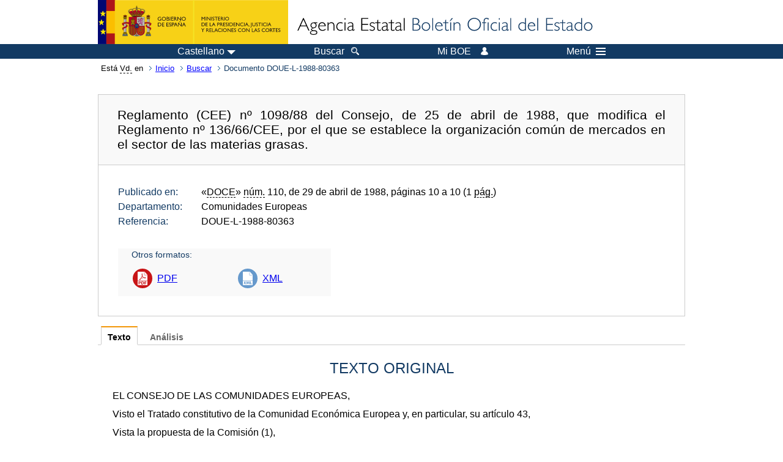

--- FILE ---
content_type: text/html; charset=UTF-8
request_url: https://boe.es/buscar/doc.php?id=DOUE-L-1988-80363
body_size: 18581
content:
<!DOCTYPE html>
<html lang="es">
  <head>
    <meta charset="utf-8" />
    <meta http-equiv="X-UA-Compatible" content="IE=edge" />
    <meta name="format-detection" content="telephone=no">
    <meta name="Description" content="DOUE-L-1988-80363 Reglamento (CEE) nº 1098/88 del Consejo, de 25 de abril de 1988, que modifica el Reglamento nº 136/66/CEE, por el que se establece la organización común de mercados en el sector de las materias grasas." />
    <title>BOE.es - DOUE-L-1988-80363 Reglamento (CEE) nº 1098/88 del Consejo, de 25 de abril de 1988, que modifica el Reglamento nº 136/66/CEE, por el que se establece la organización común de mercados en el sector de las materias grasas.</title>
    <link rel="shortcut icon" href="/favicon.ico" />
    <link rel="icon" href="/favicon.ico" type="image/x-icon" />
    <link rel="apple-touch-icon" href="/apple-touch-icon.png">
    <base target="_top" />
    <link type="text/css" href="/estilos/boe.css" rel="stylesheet"/>
    <link rel="stylesheet" href="/estilos/diario-boe.css" type="text/css">
    <link rel="stylesheet" href="/estilos/texto.css" type="text/css">
  
    <link rel="canonical" href="https://www.boe.es/buscar/doc.php?id=DOUE-L-1988-80363"/>
    <!--[if lt IE 10]>
    <link rel="stylesheet" type="text/css" href="/estilos/boe_ie9.css" />
    <![endif]-->
    <!--[if lt IE 9]>
    <link rel="stylesheet" type="text/css" href="/estilos/boe_ie8.css" />
    <![endif]-->
    <meta name="viewport" content="width=device-width, initial-scale=1.0" />
  </head>
  <body>
    <div id="header">
      <h1 class="fuera">Agencia Estatal Bolet&iacute;n Oficial del Estado</h1>
      <ul class="fuera">
        <li><a accesskey="c" href="#contenedor" tabindex="-1">Ir a contenido</a></li>
        <li><a accesskey="5" href="/diario_boe/" tabindex="-1">Consultar el diario oficial BOE</a></li>
      </ul>
      <div id="logosInicio">
        <span id="logoPresidenciaMovil"><a href="https://www.mpr.gob.es/" title="Ir al Ministerio de la Presidencia"><img src="/imagenes/logoMPRmovil.png" srcset="/imagenes/logoMPRmovil.svg" alt="Ministerio de la Presidencia"></a></span>
        <span id="logoPresidencia"><a href="https://www.mpr.gob.es/" title="Ir al Ministerio de la Presidencia"><img src="/imagenes/logoMPR.png" srcset="/imagenes/logoMPR.svg" alt="Ministerio de la Presidencia"></a></span>

        <span id="logoAgencia"><a accesskey="1" href="/" title="Ir a la p&aacute;gina de inicio"><img src="/imagenes/logoBOE.gif" srcset="/imagenes/logoBOE.svg" alt="Agencia Estatal Bolet&iacute;n Oficial del Estado"></a></span>
        
      </div> <!-- #logosInicio -->
    </div> <!-- #header -->
    <div id="top" class="banda-menu">
    <div class="menu-wrapper">
      <div id="logo-movil-boe-container">
        <a href="/" title="Ir a la p&aacute;gina de inicio"><img alt="Agencia Estatal Bolet&iacute;n Oficial del Estado" src="/imagenes/logoBlanco128.png"></a>
      </div>
      <ul class="menu">
        <li class="menu-item menu-idiomas">
          <div id="selector-idioma">
            <span class="fuera">Idioma actual:</span>
            <input id="activar-idiomas" type="checkbox" class="fuera">
            <label class="idioma-actual" for="activar-idiomas" title="Idiomas: Haga clic o utilice barra espaciadora para abrir o cerrar opciones"><span class="descripcion-idioma pc tablet">Castellano</span><span class="fuera"> / </span><span class="descripcion-idioma movil">es</span><span class="triangulo"><span></span></span></label>
            <p class="fuera">Puede seleccionar otro idioma:</p>
            <ul id="lista-idiomas">
              <li><a href="doc.php?lang=es&amp;id=DOUE-L-1988-80363" lang="es" hreflang="es"><span aria-hidden="true" class="idioma"><abbr title="espa&ntilde;ol/castellano">es</abbr><span class="fuera"> / </span><em>Castellano</em></span></a></li>
              <li><a href="doc.php?lang=ca&amp;id=DOUE-L-1988-80363" lang="ca" hreflang="ca"><span aria-hidden="true" class="idioma"><abbr title="catal&agrave;">ca</abbr><span class="fuera"> / </span><em>Catal&agrave;</em></span></a></li>
              <li><a href="doc.php?lang=gl&amp;id=DOUE-L-1988-80363" lang="gl" hreflang="gl"><span aria-hidden="true" class="idioma"><abbr title="galego">gl</abbr><span class="fuera"> / </span><em>Galego</em></span></a></li>
              <li><a href="doc.php?lang=eu&amp;id=DOUE-L-1988-80363" lang="eu" hreflang="eu"><span aria-hidden="true" class="idioma"><abbr title="euskara">eu</abbr><span class="fuera"> / </span><em>Euskara</em></span></a></li>
              <li><a href="doc.php?lang=va&amp;id=DOUE-L-1988-80363" lang="ca-valencia" hreflang="ca-valencia"><span aria-hidden="true" class="idioma"><abbr title="valenci&agrave;">va</abbr><span class="fuera"> / </span><em>Valenci&agrave;</em></span></a></li>
              <li><a href="doc.php?lang=en&amp;id=DOUE-L-1988-80363" lang="en" hreflang="en"><span aria-hidden="true" class="idioma"><abbr title="english">en</abbr><span class="fuera"> / </span><em>English</em></span></a></li>
              <li><a href="doc.php?lang=fr&amp;id=DOUE-L-1988-80363" lang="fr" hreflang="fr"><span aria-hidden="true" class="idioma"><abbr title="fran&ccedil;ais">fr</abbr><span class="fuera"> / </span><em>Fran&ccedil;ais</em></span></a></li>
            </ul>
          </div>
        </li>
        <li class="menu-item resto">
          <a accesskey="4" href="/buscar/"><span class="botonBuscar">Buscar</span></a>
        </li>
        <li class="menu-item resto">
          <a href="/mi_boe/">
            <span class="botonMiBOE">Mi BOE <span class="luz">Desconectado.<br/>Pulse para acceder al servicio 'Mi BOE'</span></span>
          </a>
        </li>
        <li class="menu-item movil buscar">
          <a href="/buscar/">
            <img alt="Buscar" src="/imagenes/logoBuscar.png" srcset="/imagenes/logoBuscar.svg">
          </a>
        </li>
        <li class="menu-item movil">
          <a href="/mi_boe/">
            <img alt="Mi BOE" src="/imagenes/logoMiBOE.png" srcset="/imagenes/logoMiBOE.svg">
          </a>
        </li>
        <li class="menu-item menu-menu"><!--  -->
          <input id="activar-menu" name="activar" type="checkbox" title="Desplegar men&uacute;" class="fuera">
          <label class="click-desplegar resto" for="activar-menu" title="Men&uacute;: Haga clic o utilice barra espaciadora para abrir o cerrar opciones">Men&uacute;
            <span></span>
            <span></span>
            <span></span>
          </label>
          <input id="activar-menu-movil" name="activar" type="checkbox" title="Desplegar men&uacute;">
          <label class="click-desplegar movil" for="activar-menu-movil"><em>Men&uacute;</em>
            <span></span>
            <span></span>
            <span></span>
          </label>
          <div class="menu-container">
            <ul class="menu-item-list">
              <li class="menu-item first">
                <p><a href="/index.php#diarios" class="inline">Diarios Oficiales</a></p>
                <ul class="sub-menu">
                  <li><a href="/diario_boe">BOE</a></li>
                  <li><a href="/diario_borme">BORME</a></li>
                  <li><a href="/legislacion/otros_diarios_oficiales.php">Otros diarios oficiales</a></li>
                </ul>
              </li>
              <li class="menu-item">
                <p><a href="/index.php#juridico">Informaci&oacute;n Jur&iacute;dica</a></p>
                <ul class="sub-menu">
                  <li><a href="/legislacion/">Todo el Derecho</a></li>
                  <li><a href="/biblioteca_juridica/">Biblioteca Jur&iacute;dica Digital</a></li>
                </ul>
              </li>
              <li class="menu-item last">
                <p><a href="/index.php#servicios-adicionales">Otros servicios</a></p>
                <ul class="sub-menu">
                  <li><a href="/notificaciones">Notificaciones</a></li>
                  <li><a href="/edictos_judiciales">Edictos judiciales</a></li>
                  <li><a href="https://subastas.boe.es">Portal de subastas</a></li>
                  <li><a href="/anuncios">Anunciantes</a></li>
                  <li><a href="/datosabiertos/api/api.php">Datos abiertos</a></li>
                </ul>
              </li>
            </ul>
          </div> <!-- .menu-container -->
        </li><!--  -->
      </ul>
    </div> <!-- .menu-wrapper -->
    </div> <!-- .banda-menu -->
    <div id="franjaMigas">
      <div class="contMigas">
        <span class="fraseMigas">Est&aacute; <abbr title="usted">Vd.</abbr> en</span>
        <ul class="migas">
          <li><a href="/">Inicio</a></li>
          <li><a href="/buscar/">Buscar</a></li>        <li class="destino">Documento DOUE-L-1988-80363</li>
        </ul>
        <div id="solapa">
        </div><!-- solapa -->
      </div><!-- contMigas -->
    </div> <!-- #franjaMigas -->
    <div id="contenedor">
      <div id="contenido" class="poolBdatos">
<h2 class="fuera">Documento DOUE-L-1988-80363</h2>
<div class="enlacesDoc" id="barraSep">
  <h3 class="documento-tit">Reglamento (CEE) nº 1098/88 del Consejo, de 25 de abril de 1988, que modifica el Reglamento nº 136/66/CEE, por el que se establece la organización común de mercados en el sector de las materias grasas.</h3>
  <div class="metadatosDoc">
    <div class="metadatos">
      <dl>
        <dt>Publicado en:</dt>
        <dd>«<abbr title="Diario Oficial de las Comunidades Europeas">DOCE</abbr>» <abbr title="número">núm.</abbr> 110, de 29 de abril de 1988, páginas 10 a 10 (1 <abbr title="página">pág.</abbr>)</dd>
        <dt>Departamento:</dt>
        <dd>Comunidades Europeas</dd>
        <dt>Referencia:</dt>
        <dd>DOUE-L-1988-80363</dd>
      </dl>
    </div>
    <ul class="enlaces-doc">
      <li class="tit-enlaces">Otros formatos:</li>
      <li class="puntoPDF2">
        <a title="Documento PDF de la publicación original" href="/doue/1988/110/L00010-00010.pdf">PDF</a>
      </li>
      <li class="puntoXML">
        <a target="_blank" href="/buscar/xml.php?id=DOUE-L-1988-80363" title="Texto y metadatos en formato XML">XML</a>
      </li>
    </ul>
  </div>
  <!-- .metadatosDoc -->
</div>
<!-- .enlacesDoc -->
<div class="pretexto">
  <div class="tabs">
    <input name="tabs" type="radio" id="tab-texto" class="input" checked="checked"/>
    <label for="tab-texto" class="label">Texto</label>
    <div id="DOdocText" class="panel">
      <h4>TEXTO ORIGINAL</h4>
      <div id="textoxslt">
        <p class="parrafo">EL CONSEJO DE LAS COMUNIDADES EUROPEAS,</p>
        <p class="parrafo">Visto   el  Tratado  constitutivo  de  la  Comunidad  Económica  Europea  y,  en particular, su artículo 43,</p>
        <p class="parrafo">Vista la propuesta de la Comisión (1),</p>
        <p class="parrafo">Visto  el  dictamen  del  Parlamento  Europeo (2) Considerando que, en lo que se refiere  a  las  semillas  de colza y de nabina, por una parte, y a las semillas de   girasol,   por   otra,   conviene  establecer  una  misma  cantidad  máxima garantizada  para  cada  una  de  las tres campañas de comercialización 1988/89, 1989/90  y  1990/91;  que,  a  fin  de  mejorar la precisión de las producciones estimadas,   es   conveniente,   dentro   del   régimen  de  cantidades  máximas garantizadas,  efectuar  las  estimacionés  de  producción después del inicio de la  campaña  de  comercialización;  que  es  preciso modificar, en consecuencia, el   artículo   27   bis   del   Reglamento   no  136/66/CEE  (3),  cuya  última modificación la constituye el Reglamento (CEE) nº 3994/87 (4),</p>
        <p class="parrafo">HA ADOPTADO EL PRESENTE REGLAMENTO:</p>
        <p class="parrafo">Artículo 1</p>
        <p class="parrafo">El  artículo  27  bis  del  Reglamento  no  136/66/CEE  queda  modificado  de la siguiente manera:</p>
        <p class="parrafo">1. El apartado 1 se sustituirá por el texto siguiente:</p>
        <p class="parrafo">"1.  El  Consejo,  con  arreglo  al  procedimiento previsto en el apartado 2 del artículo   43   del   Tratado,   fijará   por   períodos  de  tres  campañas  de comercialización,  y  porprimera  vez  para  las  campañas  de  comercialización 1988/89,  1989/90  y  1990/91,  cantidades  máximas garantizadas, por una parte, para  las  semillas  de  colza  y  de  nabina  producidas en la Comunidad, y por otra,  para  las  semillas  de  girasol  producidas  en  la  Comunidad."  2.  El apartado 3 será sustituido por el siguiente texto:</p>
        <p class="parrafo">"3.  Cuando  la  producción  de  semillas  de colza, de nabina o de girasol, que se   haya   estimado   antes  del  final  del  segundo  mes  de  la  campaña  de comercialización,  supere  la  cantidad  máxima garantizada para dichas semillas y  para  la  campaña  en  cuestión, el importe de la ayuda para dicha campaña se reducirá  en  la  incidencia  sobre  el  precio indicativo de un coeficiente que esté en relación con la importancia de dicho rebasamiento.</p>
        <p class="parrafo">Si,  aplicando  el  párrafo  precedente  a la producción efectiva en vez de a la producción   estimada   al  comienzo  de  la  campaña  de  comercialización,  se obtuviere  como  resultado  una  disminución  del  importe de la ayuda, distinta de  la  efectuada,  se  ajustará  el  importe  de  la  ayuda  para la campaña de comercialización siguiente, para tener en cuenta tal circunstancia."</p>
        <p class="parrafo">Artículo 2</p>
        <p class="parrafo">El  presente  Reglamento  entrará  en  vigor  el  día  de  su  publicación en el Diario Oficial de las Comunidades Europeas.</p>
        <p class="parrafo">Será  aplicable  a  partir  del  1  de  julio  de 1988, en lo que respecta a las semillas  de  colza  y  de nabina, y a partir del 1 de agosto de 1988, en lo que respecta a las semillas de hirasol.</p>
        <p class="parrafo">El   presente   Reglamento   será   obligatorio   en   todos   sus  elementos  y directamente aplicable en cada Estado miembro.</p>
        <p class="parrafo">Hecho en Luxemburgo, el 25 de abril de 1988.</p>
        <p class="parrafo">Por el Consejo</p>
        <p class="parrafo">El Presidente</p>
        <p class="parrafo">H.-D. GENSCHER</p>
        <p class="parrafo">(1) DO no C 84 de 31. 3. 1988, p. 10.</p>
        <p class="parrafo">(2)  Dictamen  emitido  el  14  de  abril de 1988 (no publicado aún en el Diario Oficial).</p>
        <p class="parrafo">(3) DO no 172 de 30. 9. 1966, p. 3025/66.</p>
        <p class="parrafo">(4) DO no 377 de 31. 12. 1987, p. 31.</p>
      </div>
      <!-- #textoxslt -->
    </div>
    <!-- #DOdocText -->
    <input name="tabs" type="radio" id="tab-analisis" class="input"/>
    <label for="tab-analisis" class="label">Análisis</label>
    <div class="panel" id="panelAnalisis">
      <div id="analisis" class="analisisDoc">
<h4>ANÁLISIS</h4>
<ul class="bullet-boe">
  <li>Rango: Reglamento</li>
  <li>Fecha de disposición: 25/04/1988</li>
  <li>Fecha de publicación: 29/04/1988</li>
  <li>Fecha de entrada en vigor: 29/04/1988</li>
  <li>Aplicable desde el 1 de julio o el 1 de agosto de 1988, según los casos.</li>
</ul>
<h5>Referencias anteriores</h5>
<ul class="bullet-boe">
  <li>SUSTITUYE los apartados 1 y 3 del art. 27 bis del Reglamento 136/66, de 22 de septiembre (Ref. <a href="/buscar/doc.php?id=DOUE-X-1966-60021">DOUE-X-1966-60021</a>).</li>
</ul>
<h5>Materias</h5>
<ul class="bullet-boe">
  <li>Aceites vegetales</li>
  <li>Colza</li>
  <li>Girasol</li>
  <li>Grasas</li>
  <li>Mercados</li>
  <li>Nabina</li>
  <li>Semillas</li>
</ul>
</div>
    </div>
  </div>
</div>
<p class="linkSubir"><a href="#top">subir</a></p>
      </div> <!-- .pool -->
    </div> <!-- #contenedor -->
    <div id="pie">
      <div id="menuPie">
        <div class="otros-enlaces">
          <div class="grupo-otros-enlaces">
            <div class="enlace"><a href="/contactar/" accesskey="3">Contactar</a></div>
            <div class="enlace"><a href="/informacion/index.php" hreflang="es">Sobre esta sede electr&oacute;nica</a></div>
            <div class="enlace"><a href="/informacion/mapa_web/" accesskey="2">Mapa</a></div>
            <div class="enlace"><a href="/informacion/aviso_legal/index.php">Aviso legal</a></div>
            <div class="enlace"><a href="/informacion/accesibilidad/" accesskey="0">Accesibilidad</a></div>
            <div class="enlace"><a href="/informacion/index.php#proteccion-de-datos" hreflang="es">Protecci&oacute;n de datos</a></div>
            <div class="enlace"><a href="/informacion/sistema_interno_informacion.php" hreflang="es">Sistema Interno de Informaci&oacute;n</a></div>
            <div class="enlace"><a href="/informacion/tutoriales/" hreflang="es">Tutoriales</a></div>
          </div>
          <div class="grupo-otros-enlaces">
            <div class="enlace icono"><a href="/rss/" hreflang="es" lang="es" title="RSS"><img src="/imagenes/home/rss_32.png" srcset="/imagenes/home/rss_32.svg" alt="RSS"></a></div>
            <div class="enlace icono"><a href="/redes_sociales?pag=tw" hreflang="es" lang="es" title="boegob, el BOE en Twitter"><img src="/imagenes/home/twitter_32.png" srcset="/imagenes/home/twitter_32.svg"  alt="Twitter"></a></div>
            <div class="enlace icono"><a href="/redes_sociales?pag=fb" hreflang="es" lang="es" title="El BOE en Facebook"><img src="/imagenes/home/facebook_32.png" srcset="/imagenes/home/facebook_32.svg" alt="Facebook"></a></div>
            <div class="enlace icono"><a href="/redes_sociales?pag=ln" hreflang="es" lang="es" title="El BOE en LinkedIn"><img src="/imagenes/home/linkedin_32.png" srcset="/imagenes/home/linkedin_32.svg" alt="LinkedIn"></a></div>
            <div class="enlace icono"><a href="/redes_sociales?pag=yt" hreflang="es" lang="es" title="El BOE en YouTube"><img src="/imagenes/home/youtube_32.png" srcset="/imagenes/home/youtube_32.svg" alt="YouTube"></a></div>
          </div>
        </div> <!-- .franjaMenu -->
      </div> <!-- #menuPie -->
      <div class="franja-pie">
        <p class="nombre-organismo">Agencia Estatal Bolet&iacute;n Oficial del Estado</p>
        <p class="direccion-organismo"><abbr title="Avenida">Avda.</abbr> de Manoteras, 54 - 28050 Madrid</p>
      </div>
    </div> <!-- #pie -->
    <script src="/js/desplegable.js"></script>
  </body>
</html>


--- FILE ---
content_type: text/css
request_url: https://boe.es/estilos/diario-boe.css
body_size: 10994
content:
@import 'forms.css';

/*---- boe dias ----*/
div.contenedor-calendario {
  text-align:center; display:flex; justify-content:space-around; margin-top:2em; flex-direction:column;
}
div.contenedor-calendario input.boton, form.selectAnyo .boton {min-width:3em;}
form.selectAnyo button, form.selectAnyo select, form.selectAnyo label {vertical-align:middle;}
form.selectAnyo {margin-top:1em;}
div.menuConsultaDiaria {text-align:center;}
div.menuConsultaDiaria ul {
  padding:0; display:flex; flex-direction:row; justify-content:center; flex-wrap:wrap;
}
div.menuConsultaDiaria ul li {margin:1em; min-width:8em;}
div.menuConsultaDiaria ul li a {text-decoration:none; color:#123a63;}
div.menuConsultaDiaria ul li img {margin:0 auto; display:block;}
div.consultaDiaria div.enlace > a {background:url(../imagenes/iconPagBoe.gif) no-repeat 0% 50%; display:inline-block; padding:0.25em 0 0 2em; line-height:1.5em; text-decoration:none; color:#123a63;
}
div.consultaDiaria div.enlace > a:hover {text-decoration: underline;}
div.consultaDiaria {display:inline-block; margin-top:1em;}
div.bloque1 ul.meses li {
  list-style:outside none none; display:inline-block; vertical-align:middle; font-size:1.25em;
}
div#grupo-formularios-boe {text-align:left; max-width:50em; margin:0 auto 2em auto;}
div#grupo-formularios-boe > div.cajaBuscar01 {margin:2em 0 0 0;}
div#grupo-formularios-boe input {margin-top:0.25em;}
div#grupo-formularios-boe input[type='text'] {width:65%;}
div#grupo-formularios-boe input[type='submit'] {width:30%; float:right; margin-top:0.1em;}
ul.meses {padding:0; margin-top:2em;}
li.mesSig img, li.mesAnt img {width:1em; padding:1em;}
.bloque {display:block;}
label[for=fechaBOE], label[for=cve] {color:#123a63;}
.cajaBuscar01 fieldset {border-width:0;}
.BoeCalen {
  margin:0 0 1em; border-collapse:collapse; border-spacing:0; box-sizing:border-box;
  box-shadow: 0 1px 1px 0 rgba(0,0,0,0.28), 0 0 0 0.5px rgba(0,0,0,0.28);
}
.BoeCalen thead,.BoeCalen tbody {border:none;}
.BoeCalen th {
  font-weight:normal; border-width:0; color:#333; text-align:center; 
}
.BoeCalen td, .BoeCalen th {padding:0.7em 1.4em; }
.BoeCalen td {
  border-width:1px 0 0 0; border-color:#A0B0C0; border-style:solid; color:#aaa; text-align:right;
}
.BoeCalen caption {
  color:#fff; margin:0em auto; font-size:1em; padding:.5em; border:1px solid #123a63;
  background-color:#123A63; border-radius:5px 5px 0 0; -moz-border-radius:5px 5px 0 0;
  -webkit-border-radius:5px 5px 0 0; 
}
.BoeCalen .diaFES {color:#d5002d; font-weight:normal;}
.BoeCalen a:link {color: blue;text-decoration:none; border-bottom:1px solid blue;}
.BoeCalen a:visited {color: purple; text-decoration:none; border-bottom:0 solid white;}
.BoeCalen a:hover {text-decoration:none; border-bottom:1px solid violet;}
.caja-suplementos {text-align:center; margin:3em 0 0 0;}
.caja-suplementos .lista-cooficiales, .caja-suplementos .lista-cooficiales li, .caja-suplementos .fraseHoriz {display:inline; padding:0}
.caja-suplementos ul {text-align:left; padding:0; margin:0; display:inline-block;}
.caja-suplementos ul li {padding-bottom:1em;}
.caja-suplementos ul li.movil{display:none;}

/*---- boe Calendario ----*/
div.calendario-anno{text-align:center;}

div.calendario-anno p{
	padding: 0;
}

div.calendario-anno p.ayudaBD a,
div#gazeta p.ayudaBD a {
	background-image: url('/imagenes/icon_FAQ.png');
	background: url('/imagenes/icon_FAQ.svg'), none;
	background-repeat: no-repeat;
	background-position:left center;
	background-size: 1.2em 1.2em;
	padding: 0.15em 0 0.15em 2em;
	margin-right:4em;
}

div.calendario-anno p.formSuplementos{
	padding-bottom: 2em;
}

div.calendario-anno p.formSuplementos a {
	background-image: url('/imagenes/buscar.png'),none;
	background:url(/imagenes/buscar.svg);
	background-repeat: no-repeat;
	background-position: left center;
	background-size: 1.5em;
	padding: 0.2em 2em;
}

div.calendarios {display:inline-block; max-width:1050px;}
div.calendarios div.mes {display:inline-block; vertical-align:top; margin:1em;}
div.calendarios .BoeCalen td, 
div.calendarios .BoeCalen th {
	padding: 0.7em 1.2em;
}

/*---- boe open data ----*/
div.contenedorIndexCuadros {margin-bottom:3em;}
div.contenedorIndexCuadros ul {padding:0;}
div.contenedorIndexCuadros h2 {text-align:left; margin:0 0 0 0.5em;}
div.contenedorIndexCuadros h3 {text-align:left; margin:1em 0 1em 0;}
div.contenedorIndexCuadros p {text-align:left; margin:2.5em 0 0 0;}
div.contenedorIndexCuadros .tabla{border-collapse:separate; border-spacing:1em;}
div#indexCuadros {text-align:center;}
div#indexCuadros div.cajaLargaNoLink {
  border-color:#537597; padding:.5em 1em 0; min-height:22em;
  border-width:3px 1px 1px 1px; border-style:solid;
}
div#indexCuadros div.fondoBORME {background:url(../imagenes/icono_cuadros_borme.png) no-repeat 98% 5%;}
div#indexCuadros div.fondoBOE {background:url(../imagenes/icono_cuadros_boe.png) no-repeat 98% 5%;}

/*---- texto y consolidada txt.php y act.php ----*/
div.redaccion {margin:0 1em; width:auto; display:inline-block; font-size:0.9em;}
div.redaccion.hueco {height: 3.25em;}
div.redaccion span.etiqDoc {display:inline-block; color: #123a63; margin:0 0.5em;}
/*----------------- <cabecera disposiciones> ---------------------- */
p.documento { margin: 0.2em 2em; }
p.documento-tit, 
h3.documento-tit { 
  font-size:1.3em; font-weight:normal; margin:0; color:#000; padding:1em 1.5em; border-top:none; border-bottom:1px solid #ccc; background-color:#f9f9f9; text-align:justify;
}

div#barraSep { border:1px solid #ccc; margin: 2em 0 0; padding: 0; }
div#barraSep > div.metadatosDoc { margin: 0; padding: 1em 0; }
div#barraSep > div.metadatosDoc div.metadatos {padding:0; margin:0 2em;}
div#barraSep > div.metadatosDoc > ul > li {list-style-image:none;}
div#barraSep > div.metadatosDoc > ul.enlaces-doc {
  display:inline-block; padding-left:0.5em; margin:1em 0 1em 2em; background-color:#f9f9f9;
}
ul.enlaces-conso {
  display:inline-block; padding-left:0.5em; margin:-1em 1em 0 0; background-color:#f9f9f9; float:right; box-sizing:border-box; vertical-align:top;
}
div#barraSep > div.metadatosDoc > ul.enlaces-doc.sin-fondo {border:0; background-color:#fff;}
div#barraSep > div.metadatosDoc > ul.enlaces-doc > li {margin:0 1em; min-width:8.5em; display:inline-block;}
div#barraSep > div.metadatosDoc > ul.enlaces-doc > li.tit-enlaces {
  display:block; color:#123a63; font-size:0.9em; line-height:1.4em;
}
.enlaces-conso li {margin:0 1em; min-width:5em; display:inline-block;}
div#barraSep span.enlaces-doc.conso {
  display:block; text-align:right; margin:0 0 -0.5em 0; padding:0; font-size:0.9em;
}
div#barraSep > div.metadatosDoc > ul.enlaces-doc.cooficiales .puntoPDFsup a {
  background-image: url(../imagenes/puntoPDF_light.png);
  background:url(../imagenes/puntoPDF_light.svg) no-repeat 0% 50%, none;
}
.puntoConso a {padding:8px 0 8px 40px; color:#123a63; text-decoration: none;}
.puntoConso a, .puntoConso a:visited, .puntoConso a:hover, .puntoConso a:visited:hover {
  color:#123a64;
}
.puntoConso a:hover, .puntoConso a:visited:hover {text-decoration:underline;}

/***** ¡¡¡Movil!!! Para pantallas width width < 670px *****/
@media (max-width:669px) {
  h3.documento-tit {padding:1em 0.5em; text-align:left;}
  div.consultaDiaria div.enlace > a {background:none; padding:0;}
  div#grupo-formularios-boe > div.cajaBuscar01 {margin:2em 0.5em;}
  div#grupo-formularios-boe input[type='text'] {width:100%; display:block; margin-bottom:0.5em;}
  div#grupo-formularios-boe input[type='submit'] {width:30%; float:right; margin-top:0.1em;}
  div.menuConsultaDiaria ul li {min-width:6em; margin:0.2em;}
  div.menuConsultaDiaria ul li img {width:40px;}
  div.poolBdatos, div.poolLibros, div.poolLegis, div.poolAgencia, div.poolAnuncios {padding:0}
  div#barraSep { border-left:0; border-right:0;}
  #textoxslt {margin:0 0.5em; text-align:left;}
  .BoeCalen td, .BoeCalen th {padding:0.3em 0.5em; }
  div.calendarios div.mes{margin: 0.5em 0 0 0;}
  div.calendarios .BoeCalen td, 
  div.calendarios .BoeCalen th {padding:0.3em 0.5em;}
  li.mesSig img{padding: 0 0 0 1em;}
  li.mesAnt img{padding: 0 1em 0 0;}
  div.menuConsultaDiaria ul {text-align:center;}
  div.bloque1 ul.meses li {font-size:0.8em;}
  div#ayuda-boe-container > ul {padding:0em 2em;}
  div#ayuda-boe-container > h2 {padding-left:2em; padding-top:1em;}
  div.mesAnt {margin-right:10em;}
  div.caja-suplementos {text-align:left; margin:0 0.5em;}
  div.caja-suplementos ul{padding:0;}
  div.caja-suplementos ul p.fraseHoriz {display:block;}
  div.caja-suplementos ul ul.lista-cooficiales {
    display:block; text-align:left; padding-left:2em;
  }
  div.caja-suplementos ul ul.lista-cooficiales li {
    padding-left:0.5em; padding-right:0.5em; display:block;
  }
  p.documento-tit, h3.documento-tit {font-size:1em;}
  div#barraSep {margin:2em 0 0 0;}
  div#barraSep > div.metadatosDoc > ul.metadatos,
  div#barraSep > div.metadatosDoc > div.metadatos {margin:0 1em; padding-left:0;}
  div#barraSep > div.metadatosDoc > ul.metadatos > li {display: block;}
  div#barraSep > div.metadatosDoc > ul.enlaces-doc {
    margin: 0 1em; padding:0; display:block; border:0; background-color:#fff;
  }
  div#barraSep > div.metadatosDoc > ul.enlaces-doc > li {
    min-width:5.56em; margin:0 0.5em;
  }
  div.redaccion {font-size:1em;}
  div.redaccion span.etiqDoc {margin:0;}
  div#barraSep ul.enlaces-doc.conso {font-size:1em; text-align:left;}
  ul.enlaces-conso {display:block; text-align:center; padding-left:0; margin:1em; float:none; background-color:#fff;}
  div.redaccion.hueco {height: 0;}
}

/***** ¡¡¡Tablet!!! Para pantallas width 670px < width < 1050px *****/
@media (min-width:670px) and (max-width:1050px) {
  .BoeCalen td, .BoeCalen th {padding:0.5em 1em; }
  div.calendarios .BoeCalen td, 
  div.calendarios .BoeCalen th {padding:0.5em 1em;}
  div#ayuda-boe-container > ul {padding:0em 2em;}
  div#ayuda-boe-container > h2 {padding-left:2em;}
  div.consultaDiaria {margin-top:0;}
  div.menuConsultaDiaria ul {margin:0;}
  .BoeCalen {margin-bottom:0;}
  ul.enlaces-conso {
    display:block; margin:0; width:auto; background-color:#ffffff; float:none;
  }
  div.redaccion.hueco {height: 0;}
}

/***** ¡¡¡PC!!! Para pantallas width > 1050px *****/
@media (min-width:1051px) {
	
	div#ayuda-boe-container > ul {
		padding:0em 2em;
	}
	
	.caja-suplementos {text-align:left;}
	
	.caja-suplementos ul {
		display:block;
	}
	
	div.bloque1{
		display:inline-block;
		text-align:center;
	}

	div.bloque2{
		display:inline-block;
		vertical-align:top;
	}
	
	div.contenedor-calendario {
		flex-direction:row;
	}
	
	div.menuConsultaDiaria ul{
		flex-direction:column;
		padding:0;
		margin:6em 0 0 0;
	}
	
	div.menuConsultaDiaria ul li{
		text-align:center;
		margin:2em 0em;
	}
	
	
}

--- FILE ---
content_type: text/css
request_url: https://boe.es/estilos/texto.css
body_size: 13359
content:
div.poolAgencia #textoxslt p:not(.caja), div.poolBORME #textoxslt p:not(.caja) {padding:0em;}
#textoxslt p         {margin:0.75em 0;}
#textoxslt table p   {margin:0;}
#textoxslt p.cerrado {margin:0;}
#textoxslt p.normal  {margin:0.75em 0;}
#textoxslt p.texto   {margin:0.75em 0; text-indent:1.5em; text-align:justify;}
#textoxslt hr        {border:0; border-bottom: 1px solid #999; background:#666; margin:2em 0;}
#textoxslt .idioma.inf {margin-top: -26px; }
#textoxslt .idioma {float: right; color: #666; font-size: 70%;}

/* Estilos para el elemento p */
#textoxslt p.libro_num, #textoxslt h5.libro_num       {margin:3em 4em 0 4em;        text-align:center; font-weight:normal;}
#textoxslt p.libro_tit, #textoxslt h5.libro_tit       {margin:0.75em 4em 1em 4em;   text-align:center; font-weight:bold;}
#textoxslt p.libro, #textoxslt h5.libro               {margin:3em 4em 1em 4em;      text-align:center; font-weight:normal;}
#textoxslt p.titulo_num, #textoxslt h5.titulo_num     {margin:2.5em 4em 0 4em;      text-align:center; font-weight:normal;}
#textoxslt p.titulo_tit, #textoxslt h5.titulo_tit     {margin:0.75em 4em 1em 4em;   text-align:center; font-weight:bold;}
#textoxslt p.titulo, #textoxslt h5.titulo             {margin:2.5em 4em 1em 4em;    text-align:center; font-weight:normal;}
#textoxslt p.capitulo_num, #textoxslt h5.capitulo_num {margin:2em 4em 0 4em;        text-align:center; font-weight:normal;}
#textoxslt p.capitulo_tit, #textoxslt h5.capitulo_tit {margin:0.75em 4em 1em 4em;   text-align:center; font-weight:bold;}
#textoxslt p.capitulo, #textoxslt h5.capitulo         {margin:2em 4em 1em 4em;      text-align:center; font-weight:normal;}
#textoxslt p.anexo_num, #textoxslt h5.anexo_num       {margin:3em 4em 0 4em;        text-align:center; font-weight:bold;}
#textoxslt p.anexo_tit, #textoxslt h5.anexo_tit       {margin:0.75em 4em 1.5em 4em; text-align:center; font-weight:bold;}
#textoxslt p.anexo, #textoxslt h5.anexo               {margin: 3em 4em 1em 4em;     text-align:center; font-weight:bold;}
#textoxslt p.seccion, #textoxslt h5.seccion           {margin:2em 4em 1em 4em;      text-align:center; font-weight:normal; font-style: italic;}
#textoxslt p.subseccion, #textoxslt h5.subseccion     {margin:2em 4em 1em 4em;      text-align:center; font-weight:normal;}
#textoxslt p.articulo, #textoxslt h5.articulo         {margin:1.5em 0 0.75em 0;     font-weight:bold;}
#textoxslt p.parrafo           {margin:0.75em 0;            text-indent:1.5em;  text-align:justify;}
#textoxslt p.parrafo_2         {margin:1.5em 0 0.75em 0;    text-indent:1.5em;  text-align:justify;}
#textoxslt p.sin_sangre        {margin:0.75em 0; text-align:justify; }
#textoxslt p.sin_sangre_2      {margin:1.5em 0 0.75em 0; text-align:justify; }
#textoxslt p.francesa          {margin:0.75em 0 0.75em 3em; text-indent:-1.5em; text-align:justify;} /*Se utiliza en teju*/
#textoxslt p.centro_redonda, #textoxslt p.centro    {margin:1.25em 0 1em 0;      text-align:center;  font-style:normal; font-weight:normal;}
#textoxslt p.centro_cursiva    {margin:1.25em 0 1em 0;      text-align:center;  font-style:italic; font-weight:normal;}
#textoxslt p.centro_negrita    {margin:1.25em 0 1em 0;      text-align:center;  font-style:normal; font-weight:bold;}
#textoxslt p.sangrado          {margin:0.75em 0 0.75em 4em; text-align:justify; text-indent:1.5em;}
#textoxslt p.sangrado_2        {margin:1.5em 0 0.75em 4em;  text-align:justify; text-indent:1.5em;}
#textoxslt p.sangrado_articulo {margin:1.5em 0 0.75em 4em;  font-weight:bold;}
#textoxslt blockquote.sangrado {margin:0 0 0 4em;}
#textoxslt p.tabla             {margin:0;}
#textoxslt p.firma_ministro    {margin:0; text-align:center;}
#textoxslt p.firma_ministro + p.firma_ministro {margin-bottom:1em;}
#textoxslt p.firma_ministro + p.firma_ministro + p.firma_ministro {margin-bottom:0;}
#textoxslt p.firma_rey         {margin:1.5em 0 2em 0; text-align:right;}
#textoxslt p.cita              {margin:0.25em 0 0 0; font-size:85%; font-style:normal ! important; }
#textoxslt p.cita_con_pleca    {margin:0; padding: 0.25em 0 0 0; font-size:85%; border-top:1px dotted #bbb; font-style:normal;}
#textoxslt p.publicado         {margin:1.5em 0 0.75em 0; text-align:center; font-style:italic;}
#textoxslt p.imagen, #textoxslt p.imagen_girada {margin:2em 0; text-align:center;}
#textoxslt p.imagen2           {margin:0.5em 0; text-align:center;}
#textoxslt p.imagen3           {margin:0.5em 0; text-align:right;}
#textoxslt p.imagen2  img      {border:none;}
#textoxslt p.imagen3  img      {border:none;}
#textoxslt .parrafo[data-sangria="1"], #textoxslt .parrafo_2[data-sangria="1"] {margin-left:1.5em; text-indent:0;}
#textoxslt .parrafo[data-sangria="2"], #textoxslt .parrafo_2[data-sangria="2"] {margin-left:3em; text-indent:0;}
#textoxslt .parrafo[data-sangria="3"], #textoxslt .parrafo_2[data-sangria="3"] {margin-left:4.5em; text-indent:0;}
#textoxslt .parrafo[data-sangria="4"], #textoxslt .parrafo_2[data-sangria="4"] {margin-left:6em; text-indent:0;}
#textoxslt .parrafo[data-sangria="5"], #textoxslt .parrafo_2[data-sangria="5"] {margin-left:7.5em; text-indent:0;}
#textoxslt .parrafo[data-sangria="6"], #textoxslt .parrafo_2[data-sangria="6"] {margin-left:9em; text-indent:0;}
#textoxslt table               {margin:2em auto; background-color:transparent;}
#textoxslt table.tabla         {margin:2em auto;}
#textoxslt table.top td        {vertical-align:top;}
#textoxslt table.tabla_ancha, #textoxslt table.tabla_girada, #textoxslt table.tabla_girada_condensada {
  margin:2em auto 2em 50%; -moz-transform:translateX(-50%);
  -ms-transform:translateX(-50%); transform:translateX(-50%);
  -webkit-transform:translateX(-50%); -o-transform:translateX(-50%);
  font-family:"Arial Narrow", "Helvetica Narrow", sans-serif;
  color:black;  min-width:100%;
}
#textoxslt table.tabla_ancha caption, #textoxslt table.tabla_girada caption, #textoxslt table.tabla_girada_condensada caption {
  font-family:verdana, arial, sans-serif;
}
#textoxslt table.sinbordes {margin:1em auto; border:0;}
#textoxslt table.sinbordes td, #textoxslt table.sinbordes th {padding:0.5em; border:0; vertical-align:top;}
#textoxslt table.sinbordes table:not(.sinbordes) td, #textoxslt table.sinbordes table:not(.sinbordes) th {border:1px solid #A0B0C0;}
#textoxslt th p.cabeza_tabla, #textoxslt td p.cabeza_tabla, #textoxslt thead td, #textoxslt th, #textoxslt th.cabeza_tabla, #textoxslt td.cabeza_tabla  { margin: 0; text-align: center; font-weight: bold; }
#textoxslt td p.cuerpo_tabla_izq, #textoxslt td.cuerpo_tabla_izq, #textoxslt td.cuerpo_tabla_izq p:not([class]){text-align:left;}
#textoxslt td p.cuerpo_tabla_centro, #textoxslt td.cuerpo_tabla_centro, #textoxslt td.cuerpo_tabla_centro p:not([class]) {text-align:center;}
#textoxslt td p.cuerpo_tabla_der, #textoxslt td.cuerpo_tabla_der, #textoxslt td.cuerpo_tabla_der p:not([class]) {text-align:right;}  
#textoxslt td p.cuerpo_tabla_coma, #textoxslt td.cuerpo_tabla_coma, #textoxslt td.cuerpo_tabla_coma p:not([class]) {text-align:center; text-align:"," center;}
#textoxslt td, #textoxslt th {font-size:90%;margin:0;}
#textoxslt td p, #textoxslt th p {margin:0;} 

#textoxslt p.seccion em, #textoxslt p.centro_cursiva em {font-style: normal;}

/* Estilos antiguos */
#textoxslt th p.t_cabeza_tabla        {margin:0; text-align:center; font-weight:bold;}
#textoxslt td p.t_cabeza_tabla        {margin:0; text-align:center; font-weight:bold;}
#textoxslt td p.t_cuerpo_tabla_normal {margin:0; text-align:left;}
#textoxslt p.citas                    {margin:0; font-size: 85%;}

/* Se conserva por razones históricas */
#textoxslt td p.t_celda_d             {margin:0; text-align:right;}

/*Sombreado de celdas */
#textoxslt td.sombra {background-color: #EFE7DE;} 

/* Valores en los que se convierte el estilo 't_cuerpo_tabla_normal' */
#textoxslt td p.t_celda_dcha {margin:0; text-align:right; font-size:90%;}
#textoxslt td p.t_celda_izda {margin:0; text-align:left; font-size:90%;}
#textoxslt td p.t_celda_cent {margin:0; text-align:center; font-size:90%;}

/* Los tres primeros estan importados de eboe.css */
#textoxslt dl dd dl dt {padding-right:0.5em; font-weight:bold}
#textoxslt dl dt       {clear:both; color:#000;}
#textoxslt dt          {font-weight:bold;}
#textoxslt dl dd       {margin:0.3em 3em; display:block;}

#textoxslt blockquote {margin-right:0;}
#textoxslt table       { margin: 1em auto; }
#textoxslt p           {
  margin:0; text-align:justify; 
  white-space:-moz-pre-wrap; /* Mozilla, since 1999 */
  white-space:-pre-wrap; /* Opera 4-6 */
  white-space:-o-pre-wrap; /* Opera 7 */
  word-wrap:break-word; /* Internet Explorer 5.5+ */
}
#textoxslt p.normal    {margin:0.75em 0; text-indent:1.5em; text-align:justify;}
#textoxslt img.imagen2 {margin:0.15em; border:none;}
#textoxslt img {margin:0.25em; border:1px solid #bbb; padding:1em; max-width:calc(960px - 2em);}
#textoxslt p.imagen_girada img {
    -ms-transform: rotate(90deg); /* IE 9 */
    -webkit-transform: rotate(90deg); /* Chrome, Safari, Opera */
     transform: rotate(90deg); 
     margin: -8em 0;
}
#textoxslt img.inline, #textoxslt p.parrafo img, #textoxslt p.parrafo_2 img  {margin:0; padding:0; border:none; vertical-align:middle;}
#textoxslt pre {
  margin: 0.75em 0; border:1px solid #a0b0c0; padding:1em; font-size:100%; font-family:monospace;
  word-wrap:break-word;      /* IE 5.5-7 */
  white-space:-moz-pre-wrap; /* Firefox 1.0-2.0 */
  white-space:pre-wrap;      /* current browsers */
}

.fondo_rojo     {background-color: #FF6600;}
.fondo_verde    {background-color: #99CC00;}
.fondo_amarillo {background-color: #FFFF66;}
.fondo_oscuro   {background-color: #D6D6D6;}

/*.analisisDoc ul.bullet-boe li {display:block;}*/
.analisisDoc ul.bullet-boe li ul li {list-style: none; background-image:none;}
.analisisDoc ul li ul li::before {
  content:"\2022"; color:#123a63; display:inline-block; width:1em; margin-left:-1em;
}
.analisisDoc h6 { padding:0 2.5em; margin:0.5em 0;}

/*  ----------------- Trasladado por Ramón desde eboe.css---------------------- */
#DOdocText h4, .analisisDoc h4 {text-align:center; font-size:1.5em; padding-top:0em; padding-bottom:0; margin-top:1em; color:#123a63;}
#DOdocText h4  {margin-bottom:0;}
#DOdocText h4 + #textoxslt  { margin-top: 1.4em;}
#DOdocText .notaH { margin:.1em 0 3em; color: #123a63; font-size: .85em; text-align: center; }
#DOdocText h5 {text-align:left; font-size:1.1em; margin-left:2em}
.analisisDoc h4+h5 {border-top:none;}
.analisisDoc h5 {padding: 0; margin-top: 2em; border-top: 1px solid #ccc; font-weight: normal; }
.analisisDoc form {padding: 1em 0;}
.disclaimer {font-style:italic; margin-top:3em;}
#textoxslt blockquote.recuadro {margin:1.5em 2em; padding:1em 1.5em; border:1px solid #000000; background:#ffffff; font-size:100%; border-radius:0;}
#textoxslt {border-bottom:0 solid #123a63;margin:0 0 2em}
.tit-doc:first-line {font-weight:bold;}
.datos-doc {margin:0;padding: 0.4em 2em;}
.enlacesDoc {margin:0.5em 0}
.enlacesDoc ul li {padding:0 0em 0 0;}
ul.grupoTiff li {display:inline}
div.pagTiff {float: left;}
div#barraSep .cajaInfo {border-width:1px 0 0;}
.derogada {margin:0; padding:0; text-align:center; color:#912600; font-size:1.1em;}

/*---------- ver imagen en los txt ------------*/
p.avisoVerImagen, p.avisoHTML {
  border-width: 2px;
  border-style: dashed;
  border-color: black;
  padding: 1em 2em 1em 4.5em;
  margin: .8em 6.5em !important;
  text-align: left !important;
  font-size: .9em;
  font-weight: bold;
  font-style: italic;
  color: #333;
  border: 1px solid #aaa;
  background-color: #f8f8f8;
}

.dentro {text-align:center; margin:1.5em 0 0 0;}

/***** ¡¡¡Movil!!! Para pantallas width width < 670px *****/
@media (max-width:669px) {
  div#barraSep { border-left:0; border-right:0;}
  #textoxslt, .analisisDoc {margin:0 0.5em;}
  #textoxslt p.texto, #textoxslt p.parrafo, #textoxslt p.parrafo_2,
  #textoxslt p.sangrado, #textoxslt p.sangrado_2, #textoxslt p {text-align:left; margin: 1.5em 0 0.75em 1.5em;}
  #textoxslt blockquote.sangrado { margin: 0 0 0 1.5em;}
  #textoxslt p.parrafo, #textoxslt p.parrafo_2 {text-indent:0;}
  .analisisDoc ul {padding:0;}
  #textoxslt dl dd {margin:0.3em 0; display:block;}
  form.criterio label {display:block; margin-top:0.5em;}
  #textoxslt p.libro, #textoxslt h5.libro,
  #textoxslt p.titulo_num, #textoxslt h5.titulo_num,
  #textoxslt p.titulo_tit, #textoxslt h5.titulo_tit,
  #textoxslt p.titulo, #textoxslt h5.titulo,
  #textoxslt p.capitulo_num, #textoxslt h5.capitulo_num,
  #textoxslt p.capitulo_tit, #textoxslt h5.capitulo_tit,
  #textoxslt p.capitulo, #textoxslt h5.capitulo,
  #textoxslt p.seccion, #textoxslt h5.seccion,
  #textoxslt p.subseccion, #textoxslt h5.subseccion,
  #textoxslt p.anexo_num, #textoxslt h5.anexo_num,
  #textoxslt p.anexo_tit, #textoxslt h5.anexo_tit,
  #textoxslt p.anexo, #textoxslt h5.anexo {margin-left:1em; margin-right:1em;}
}

/***** para que no se salgan las imagenes *****/
@media (max-width:960px) {
  #textoxslt img {max-width:calc(100vw - 3em); margin-left:0; margin-right:0; padding:0.5em;}
}

@media print{
  p[data-page-before="always"] {page-break-before: always;}
}

--- FILE ---
content_type: image/svg+xml
request_url: https://boe.es/imagenes/puntoPDF.svg
body_size: 4864
content:
<?xml version="1.0" encoding="utf-8"?>
<!DOCTYPE svg PUBLIC "-//W3C//DTD SVG 1.1//EN" "http://www.w3.org/Graphics/SVG/1.1/DTD/svg11.dtd" [
	<!ENTITY ns_flows "http://ns.adobe.com/Flows/1.0/">
]>
<svg version="1.1"
	 xmlns="http://www.w3.org/2000/svg" xmlns:xlink="http://www.w3.org/1999/xlink" xmlns:a="http://ns.adobe.com/AdobeSVGViewerExtensions/3.0/"
	 x="0px" y="0px" width="32px" height="32px" viewBox="0 0 32 32" enable-background="new 0 0 32 32" xml:space="preserve">
<defs>
</defs>
<circle fill="#C81517" cx="16" cy="16" r="16"/>
<path fill="#FFFFFF" d="M23.996,10.257c-0.001-0.101-0.033-0.201-0.104-0.279L19.641,5.12c0-0.001-0.002-0.002-0.002-0.003
	c-0.025-0.028-0.057-0.051-0.087-0.071c-0.009-0.007-0.019-0.012-0.028-0.017c-0.026-0.015-0.056-0.027-0.084-0.036
	c-0.01-0.002-0.017-0.005-0.023-0.007c-0.032-0.008-0.064-0.012-0.1-0.012H8.865C8.389,4.973,8,5.361,8,5.837v20.325
	c0,0.477,0.389,0.865,0.865,0.865h14.271c0.477,0,0.863-0.389,0.863-0.865V10.306C24,10.289,23.998,10.273,23.996,10.257
	L23.996,10.257z"/>
<path fill="#C81517" d="M15.678,21.577c1.021,0,1.657,0.575,1.65,1.665c0,1.253-0.701,1.845-1.775,1.837
	c-0.147,0-0.311,0-0.412-0.022v-3.433C15.242,21.602,15.413,21.577,15.678,21.577L15.678,21.577z M11.092,21.563
	c0.591,0,0.926,0.287,0.926,0.771c0,0.537-0.388,0.856-1.02,0.856c-0.17,0-0.294-0.01-0.396-0.033v-1.549
	C10.688,21.585,10.852,21.563,11.092,21.563L11.092,21.563z M12.711,23.547c0.312-0.296,0.482-0.732,0.482-1.246
	s-0.225-0.949-0.559-1.215c-0.351-0.279-0.873-0.42-1.604-0.42c-0.724,0-1.237,0.048-1.603,0.107v5.178h1.175v-1.876
	c0.109,0.016,0.25,0.022,0.404,0.022C11.708,24.1,12.307,23.928,12.711,23.547L12.711,23.547z M17.716,25.329
	c0.507-0.429,0.873-1.121,0.873-2.125c0-0.927-0.343-1.573-0.887-1.978c-0.509-0.381-1.153-0.562-2.149-0.562
	c-0.598,0-1.167,0.039-1.603,0.108v5.154c0.296,0.036,0.733,0.075,1.347,0.075C16.324,26.005,17.164,25.788,17.716,25.329
	L17.716,25.329z M22.574,20.705h-3.207v5.246h1.189v-2.109h1.883v-0.965h-1.883V21.68h2.018V20.705z"/>
<path fill="#FFFFFF" d="M8.865,19.656V5.837h10.018v4.426c0,0.239,0.194,0.432,0.434,0.432h3.82v8.961H8.865z"/>
<path fill="#C81517" d="M16.18,9.029c-0.062,0.539-0.086,0.994-0.156,1.532c-0.042,0.313-0.108,0.624-0.162,0.935
	c-0.004,0.022,0,0.048,0.009,0.07c0.332,0.875,0.804,1.664,1.506,2.292c0.227,0.204,0.501,0.355,0.755,0.527
	c0.026,0.018,0.068,0.019,0.103,0.015c0.652-0.083,1.309-0.141,1.968-0.11c0.325,0.015,0.651,0.041,0.954,0.178
	c0.104,0.048,0.203,0.116,0.289,0.192c0.109,0.097,0.152,0.234,0.148,0.377c-0.004,0.149-0.007,0.303-0.041,0.447
	c-0.085,0.346-0.316,0.509-0.701,0.516c-0.424,0.008-0.834-0.076-1.238-0.192c-0.547-0.156-1.076-0.356-1.57-0.639
	c-0.162-0.092-0.311-0.08-0.475-0.053c-1.23,0.21-2.442,0.498-3.633,0.878c-0.088,0.027-0.134,0.08-0.175,0.152
	c-0.318,0.556-0.658,1.098-1.05,1.604c-0.264,0.339-0.545,0.662-0.917,0.891c-0.33,0.203-0.667,0.252-1.017,0.049
	c-0.044-0.025-0.091-0.047-0.137-0.069c-0.178-0.091-0.257-0.252-0.224-0.449c0.047-0.271,0.189-0.493,0.362-0.696
	c0.462-0.547,1.043-0.938,1.667-1.272c0.183-0.099,0.368-0.194,0.55-0.296c0.037-0.021,0.074-0.055,0.095-0.091
	c0.714-1.264,1.391-2.546,1.954-3.886c0.034-0.079,0.04-0.151,0.017-0.235c-0.167-0.625-0.317-1.256-0.405-1.899
	c-0.065-0.473-0.104-0.948,0.005-1.421c0.063-0.273,0.239-0.445,0.521-0.478c0.151-0.018,0.308-0.015,0.459,0
	c0.146,0.014,0.253,0.109,0.338,0.224c0.127,0.172,0.199,0.364,0.204,0.579c0.002,0.082,0,0.163,0,0.245
	C16.191,8.943,16.17,9.028,16.18,9.029z M15.478,12.692c-0.37,0.94-0.837,1.827-1.318,2.71c0.956-0.355,1.934-0.604,2.949-0.808
	C16.422,14.063,15.902,13.425,15.478,12.692z M15.54,10.471c0.008,0,0.016,0,0.024,0c0.023-0.047,0.05-0.094,0.072-0.143
	c0.105-0.233,0.162-0.479,0.181-0.733c0.026-0.374,0-0.742-0.119-1.099c-0.028-0.085-0.082-0.168-0.143-0.236
	c-0.066-0.074-0.129-0.049-0.154,0.047c-0.009,0.035-0.015,0.07-0.019,0.106c-0.055,0.577-0.024,1.15,0.077,1.72
	C15.479,10.247,15.513,10.358,15.54,10.471z M19.209,14.921c0.032,0.02,0.045,0.031,0.061,0.037c0.287,0.11,0.569,0.229,0.859,0.329
	c0.311,0.108,0.629,0.17,0.958,0.103c0.056-0.011,0.129-0.047,0.149-0.092c0.035-0.071-0.019-0.145-0.082-0.182
	c-0.09-0.052-0.187-0.099-0.285-0.129c-0.486-0.146-0.984-0.104-1.48-0.083C19.336,14.907,19.283,14.914,19.209,14.921z
	 M12.693,16.478c-0.005-0.006-0.011-0.011-0.016-0.018c-0.008,0.004-0.017,0.006-0.023,0.011c-0.272,0.251-0.552,0.496-0.815,0.757
	c-0.276,0.275-0.517,0.582-0.701,0.93c-0.022,0.043-0.039,0.089-0.058,0.135c0.01,0.006,0.021,0.014,0.031,0.02
	C11.817,17.855,12.236,17.148,12.693,16.478z"/>
<path fill="#FFFFFF" stroke="#C81517" stroke-width="0.5" stroke-linecap="round" stroke-miterlimit="10" d="M18.995,5.706v4.512
	c0,0.214,0.171,0.388,0.384,0.388h3.746"/>
<line fill="none" stroke="#C81517" stroke-width="0.5" stroke-miterlimit="10" x1="8" y1="19.656" x2="23.999" y2="19.656"/>
</svg>
